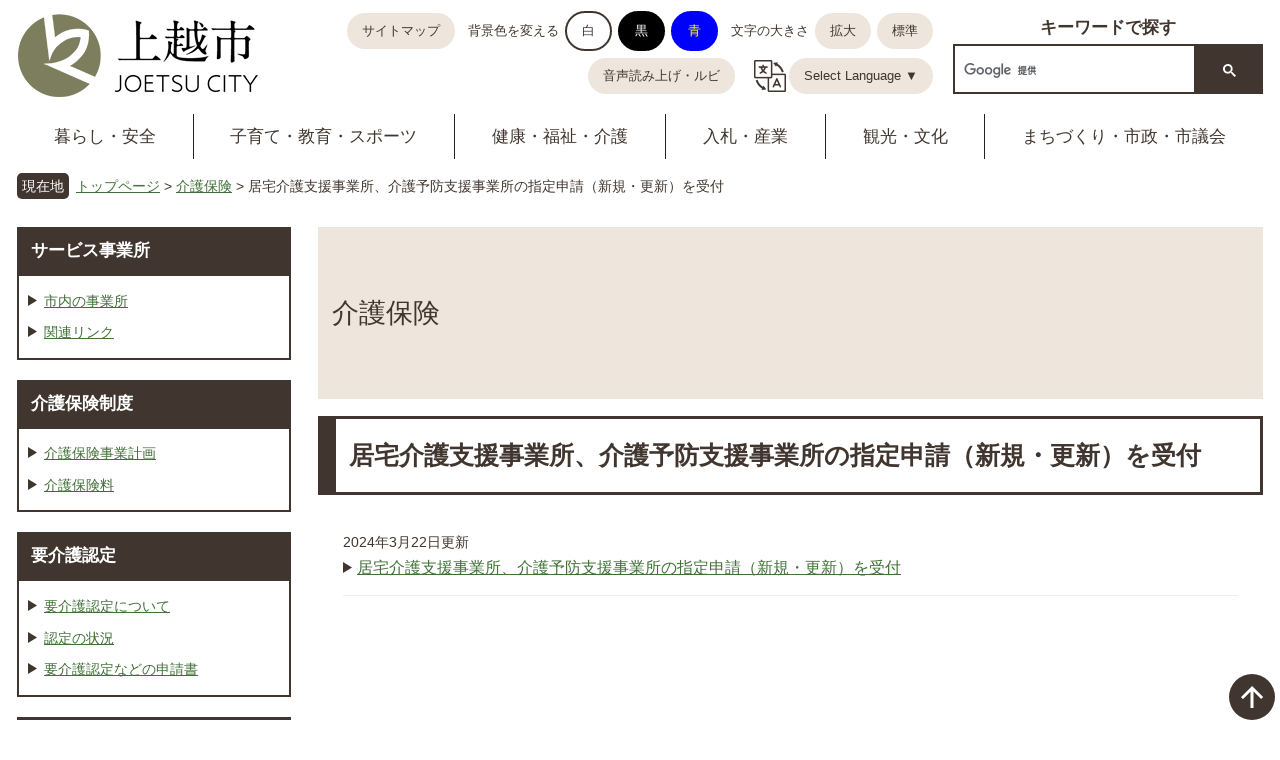

--- FILE ---
content_type: text/html
request_url: https://www.city.joetsu.niigata.jp/site/kaigo/list211-2555.html
body_size: 17632
content:
<!DOCTYPE html>
<html lang="ja">

<head>
    <meta http-equiv="X-UA-Compatible" content="IE=edge" />
    <meta charset="utf-8" />
    <title>居宅介護支援事業所、介護予防支援事業所の指定申請（新規・更新）を受付 - 介護保険 - 上越市ホームページ</title>

    <link href="/ssi/css/sanitize.css?v=1.0.3" rel="stylesheet">
    <link href="/ssi/css/joetsu.css?v=1.0.3" rel="stylesheet">

    <link rel="shortcut icon" href="/favicon.ico" />
    <link rel="stylesheet" media="print" href="/ssi/css/print.css?v=1.0.3" />
    <script src="/ssi/js/color.js?v=1.0.3"></script>
    <script src="/ssi/js/fontsize.js?v=1.0.3"></script>

    <meta name="referrer" content="no-referrer-when-downgrade">
<script src="/ssi/js/jquery.js?v=1.0.3"></script>
<script src="/ssi/js/gact.js?v=1.0.3"></script>
<script src="/ssi/js/escapeurl.js?v=1.0.3"></script> <!-- Google tag (gtag.js) -->
<script async src="https://www.googletagmanager.com/gtag/js?id=G-2C3GCPQ55L"></script>
<script>
  window.dataLayer = window.dataLayer || [];
  function gtag(){dataLayer.push(arguments);}
  gtag('js', new Date());

  gtag('config', 'G-2C3GCPQ55L');
  gtag('config', 'UA-21408952-1');
</script>
</head>

<body id="siteList1">

    <span class="hide"><a  id="pagetop">ページの先頭です。</a></span>
    <span class="hide"><a href="#skip">メニューを飛ばして本文へ</a></span>

    <!-- header1ここから -->
    <!-- ヘッダー全体ここから -->
<div class="j1246 fbox hJoetsu">
    <p class="hJoetsuP">
        <a href="/index2.html"><img src="/img/top20/logo.png" alt="上越市"></a>
    </p>
    <div class="fbox hJoetsuLower">
        <div class="joGedan">
            <div class="fbox hJoetsuBtn joDan">
                <p><a href="/site/userguide/sitemap.html">サイトマップ</a></p>
                <noscript><p>JavaScriptが無効のため、文字の大きさ・背景色を変更する機能を使用できません。</p></noscript>
                <div class="fbox haikeiShoku">
                    <p>背景色を変える</p>
                    <ul class="fbox">
                        <li><a href="javascript:SetCss(1);">白</a></li>
                        <li><a href="javascript:SetCss(2);">黒</a></li>
                        <li><a href="javascript:SetCss(3);">青</a></li>
                    </ul>
                </div>
                <div class="fbox mojiSize">
                    <p>文字の大きさ</p>
                    <ul class="fbox">
                        <li><a href="javascript:fsc('larger');">拡大</a></li>
                        <li><a href="javascript:fsc('default');">標準</a></li>
                    </ul>
                </div>
            </div>
            <div class="fbox hJoetsuBtn geDan">
                <div class="onseiBtn">
                    <a href="https://www3.zoomsight-sv2.jp/INF/controller/index.html#https://www.city.joetsu.niigata.jp/">音声読み上げ・ルビ</a>
                </div>
                <div class="gengoBtn">
<!-- 翻訳プルダウンメニュー -->
<nav>
    <ul class="langMenu">
        <li class="menu-item-has-children">
            <a href="#">Select Language ▼</a>
            <ul class="sub-menu">
                <li><a href="https://honyaku.j-server.com/LUCJOETSU/ns/w1/jaen" target="_blank">English</a><span class="external_link_text">＜外部リンク＞</span></li>
                <li><a href="https://honyaku.j-server.com/LUCJOETSU/ns/w1/jazh" target="_blank">簡体字</a><span class="external_link_text">＜外部リンク＞</span></li>
                <li><a href="https://honyaku.j-server.com/LUCJOETSU/ns/w1/jazhb" target="_blank">繁体字</a><span class="external_link_text">＜外部リンク＞</span></li>
                <li><a href="https://honyaku.j-server.com/LUCJOETSU/ns/w1/jako" target="_blank">한국어</a><span class="external_link_text">＜外部リンク＞</span></li>
                <li><a href="https://honyaku.j-server.com/LUCJOETSU/ns/w1/javi" target="_blank">tiếng Việt</a><span class="external_link_text">＜外部リンク＞</span></li>
                <li><a href="https://honyaku.j-server.com/LUCJOETSU/ns/w1/japh" target="_blank">Tagalog</a><span class="external_link_text">＜外部リンク＞</span></li>
                <li><a href="https://honyaku.j-server.com/LUCJOETSU/ns/w1/jamy" target="_blank">မြန်မာဘာသာစကား</a><span class="external_link_text">＜外部リンク＞</span></li>
            </ul>
        </li>
    </ul>
</nav>
<!-- 翻訳プルダウンメニュー　ここまで -->
                </div>
            </div>
        </div>
        <div class="fbox kensakuBox kensakuLower">
            <h2>キーワードで探す</h2>
            <div class="kensakuInput">
                <!-- Googleカスタム検索ここから -->
                <script async src="https://cse.google.com/cse.js?cx=007652550933974225999:s8stlrdrga4"></script>
                <div class="gcse-searchbox-only" data-resultsUrl="/search.html"></div>
                <!-- Googleカスタム検索ここまで -->
            </div>
        </div>
    </div>
</div>
<!-- ヘッダー全体ここまで -->
    <!-- header1ここまで -->

    <!-- header2ここから -->
    <div class="hamburger">
    <span></span>
    <span></span>
    <span></span>
</div>
<nav class="globalMenuSp"></nav>

<div class="j1246">
    <!-- グローバルタブここから -->
    <div class="gNavi20Waku">
        <ul class="fbox gNavi20">
            <li><a href="/life/1/">暮らし・安全</a></li>
            <li><a href="/life/7/">子育て・教育・スポーツ</a></li>
            <li><a href="/life/2/">健康・福祉・介護</a></li>
            <li><a href="/life/3/">入札・産業</a></li>
            <li><a href="/life/4/">観光・文化</a></li>
            <li><a href="/life/5/">まちづくり・市政・市議会</a></li>
        </ul>
    </div>
    <!-- グローバルタブここまで -->
</div>
    <!-- header2ここまで -->

    <div class="j1246">
        <!-- ぱんくずナビここから -->

        <!-- [[pankuzu_start]] -->
        <div class="pankuzu"><span class="genZai">現在地</span><span class="panLink"><a href="/">トップページ</a> &gt; <a href="/site/kaigo/">介護保険</a> &gt; 居宅介護支援事業所、介護予防支援事業所の指定申請（新規・更新）を受付</span></div>
        <!-- [[pankuzu_end]] -->

        <!-- [[pankuzu_life_start]] --><!-- [[pankuzu_life_end]] -->

        <!-- ぱんくずナビここまで -->
    </div>


    <!-- コンテナここから -->
    <p class="hide"><a id="skip" >本文</a></p>

    <div class="j1246">
        <div class="sub2col">
            <div class="sub2col01">
                <!-- サイト専用ヘッダーここから -->
                <div id="subsiteHeadImg" style="background-image:url(/img/spacer.gif);">
    <div id="subsiteName">
        <a href="/site/kaigo/">介護保険</a>
        
    </div>
</div>
                <!-- サイト専用ヘッダーここまで -->

                <div class="mH1">
                    <h1>居宅介護支援事業所、介護予防支援事業所の指定申請（新規・更新）を受付</h1>
                </div>

                <!-- main_bodyここから -->
                <div class="naiYo subNaiyo">

                    <!-- 新着情報ここから -->
                    
                    <div class="listSubsite">
                        <!-- [[section_information2_head]] -->
                        <ul>
                            <!-- [[section_information_head]] -->
                            <li><span class="newsDate">2024年3月22日更新</span><span class="newsTitle"><a href="/site/kaigo/kyotaku-sinki-kousin.html">居宅介護支援事業所、介護予防支援事業所の指定申請（新規・更新）を受付</a></span></li>
                            <!-- [[section_information_tail]] -->
                        </ul>
                        <!-- [[section_information2_tail]] -->
                    </div>
                    
                    <!-- 新着情報ここまで -->

                </div>
                <!-- main_bodyここまで -->
            </div>

            <div class="sub2col02 subsiteMenu">
                <!-- 左メニューここから -->
                
                <div class="kanrenJoho">
                    <h2 class="acc_title">サービス事業所</h2>
                    <div class="kanrenNaiyo">
                        <div class="kanrenBunrui">
                            
                            <ul>
                                
                                <li><a href="/site/kaigo/jigyosyo.html">市内の事業所</a></li>
                                
                                <li><a href="/site/kaigo/kanren-rinku.html">関連リンク</a></li>
                                
                            </ul>
                            
                            
                        </div>
                    </div>
                </div>
                
                <div class="kanrenJoho">
                    <h2 class="acc_title">介護保険制度</h2>
                    <div class="kanrenNaiyo">
                        <div class="kanrenBunrui">
                            
                            <ul>
                                
                                <li><a href="/site/kaigo/kaigo-hoken-keikaku.html">介護保険事業計画</a></li>
                                
                                <li><a href="/site/kaigo/hokenryou.html">介護保険料</a></li>
                                
                            </ul>
                            
                            
                        </div>
                    </div>
                </div>
                
                <div class="kanrenJoho">
                    <h2 class="acc_title">要介護認定</h2>
                    <div class="kanrenNaiyo">
                        <div class="kanrenBunrui">
                            
                            <ul>
                                
                                <li><a href="/site/kaigo/nintei.html">要介護認定について</a></li>
                                
                                <li><a href="/site/kaigo/ninteijoukyou.html">認定の状況</a></li>
                                
                                <li><a href="/site/kaigo/sinsei.html">要介護認定などの申請書</a></li>
                                
                            </ul>
                            
                            
                        </div>
                    </div>
                </div>
                
                <div class="kanrenJoho">
                    <h2 class="acc_title">介護保険サービス</h2>
                    <div class="kanrenNaiyo">
                        <div class="kanrenBunrui">
                            
                            <ul>
                                
                                <li><a href="/site/kaigo/list206-1159.html">居宅サービス</a></li>
                                
                                <li><a href="/site/kaigo/sisetu.html">施設サービス</a></li>
                                
                                <li><a href="/site/kaigo/list206-1175.html">権利擁護等利用助成</a></li>
                                
                                <li><a href="/site/kaigo/list206-1176.html">費用負担の軽減</a></li>
                                
                            </ul>
                            
                            
                        </div>
                    </div>
                </div>
                
                <div class="kanrenJoho">
                    <h2 class="acc_title">介護予防・日常生活支援総合事業</h2>
                    <div class="kanrenNaiyo">
                        <div class="kanrenBunrui">
                            
                            <ul>
                                
                                <li><a href="/site/kaigo/sougou-zigixyou.html">介護予防・日常生活支援総合事業</a></li>
                                
                                <li><a href="/site/kaigo/kaigo-yobou.html">介護予防・生活支援サービス事業</a></li>
                                
                                <li><a href="/site/kaigo/kayoinoba.html">一般介護予防事業</a></li>
                                
                            </ul>
                            
                            
                        </div>
                    </div>
                </div>
                
                <div class="kanrenJoho">
                    <h2 class="acc_title">事業所向け情報</h2>
                    <div class="kanrenNaiyo">
                        <div class="kanrenBunrui">
                            
                            <ul>
                                
                                <li><a href="/site/kaigo/jiko-kansen.html">事故・感染症報告</a></li>
                                
                                <li><a href="/site/kaigo/kujyo-sixyori.html">苦情・相談処理の報告様式</a></li>
                                
                                <li><a href="/site/kaigo/kago.html">過誤申立</a></li>
                                
                                <li><a href="/site/kaigo/jigyoushasiteitesuuryou.html">指定または登録に係る手数料</a></li>
                                
                                <li><a href="/site/kaigo/tiikimittyaku.html">地域密着型サービスの指定申請（新規・更新）を受付</a></li>
                                
                                <li><a href="/site/kaigo/tiiki-yousiki.html">地域密着型サービスの変更届</a></li>
                                
                                <li><a href="/site/kaigo/sougou-shitei.html">総合事業の指定申請（新規・更新）を受付</a></li>
                                
                                <li><a href="/site/kaigo/sougou-henkou.html">総合事業の変更届及び体制届</a></li>
                                
                                <li><a href="/site/kaigo/kijyungaitou.html">基準該当居宅サービスの登録等</a></li>
                                
                                <li><a href="/site/kaigo/kijyungaitou-yousiki.html">基準該当居宅サービスの変更届</a></li>
                                
                                <li><a href="/site/kaigo/list211-1706.html">ADL維持等加算</a></li>
                                
                                <li><strong>居宅介護支援事業所、介護予防支援事業所の指定申請（新規・更新）を受付</strong></li>
                                
                                <li><a href="/site/kaigo/kyotakuhennkou.html">居宅介護支援事業所の変更届・体制届、介護予防支援事業所の変更届</a></li>
                                
                                <li><a href="/site/kaigo/list211-1947.html">居宅介護支援事業所の特定事業所集中減算の届出</a></li>
                                
                            </ul>
                            
                            
                        </div>
                    </div>
                </div>
                
                <!-- 左メニューここまで -->
            </div>
        </div>
    </div>
    <!-- コンテナここまで -->

    <!-- フッターここから -->
    <!-- footerここから -->
<div class="j1246">

    <!-- author_infoここから -->
    <div class="footerName">
        <h2><img src="/img/top20/logo2.png" alt="上越市"></h2>
        <p class="jyushoF">〒943-8601 新潟県上越市木田1-1-3<span>電話：025-526-5111</span><span>Fax：025-526-6111</span></p>
    </div>

    <ul class="footerBtn fbox">
        <li><a href="/soshiki/koho/map.html">市役所への<span>行き方</span></a></li>
        <li><a href="/soshiki/youchikanzai/organization.html">市役所の<span>案内・配置</span></a></li>
        <li><a href="/soshiki/shiminka/open.html">開庁時間</a></li>
    </ul>

    <ul class="footerBtn2 fbox">
        <li><a href="/site/userguide/privacy.html">個人情報の取り扱い</a></li>
        <li><a href="/site/userguide/exclusion.html">免責事項</a></li>
        <li><a href="/site/userguide/copyright.html">著作権等</a></li>
        <li><a href="/site/userguide/">このホームページについて</a></li>
        <li><a href="/soshiki/koho/koukoku.html">有料広告を募集中</a></li>
    </ul>
    <!-- author_infoここまで -->

</div>
<div class="footerIllst"></div>
<div id="copyRight">© 2021 Joetsu City.</div>
<!-- footerここまで -->

<div id="top_scroll">
    <a href="#" id="page-top1" style="bottom: 0px;"><img src="/img/top20/btn_pagetop.png" alt="ページの先頭へ"></a>
</div>
    <!-- フッターここまで -->

    <script src="/ssi/js/joetsu2.js?v=1.0.3"></script>
</body>

</html>

--- FILE ---
content_type: text/css
request_url: https://www.city.joetsu.niigata.jp/ssi/css/joetsu.css?v=1.0.3
body_size: 73650
content:
@charset "utf-8";

body {
    margin: 0px;
    padding: 0px;
    border: 0;
    font-family: "Helvetica Neue", Arial, "Hiragino Kaku Gothic ProN", "Hiragino Sans", Meiryo, sans-serif;
    color: #41362F;
    font-size: 100%;
    min-width: 1246px;
}

body b,
body strong {
    /* font-family: Shuei KakuGo Kin B; */
}

.detail_free {
    overflow: hidden;
}

.fbox {
    display: -webkit-box;
    display: -ms-flexbox;
    display: flex;
}

.hide {
    display: none;
}

.j1246 {
    width: 1246px;
    margin: 0 auto;
}

.j1110 {
    width: 1110px;
    margin: 0 auto;
}

.j810 {
    width: 810px;
    margin: 0 auto;
}

.j730 {
    width: 730px;
}

.j440 {
    width: 440px;
}

.naiYo {
    width: 920px;
}

.naiyoSide {
    width: 274px;
}

/* 見出し */

.tUnderline {
    -webkit-box-pack: center;
    -ms-flex-pack: center;
    justify-content: center;
}

.tUnderline h2 {
    /* font-family: A1 Mincho; */
    border-bottom: solid 1px #41362F;
    font-size: 175%;
    line-height: 1.4;
    padding-bottom: 14px;
}

/* ヘッダー */

.hJoetsu {
    -webkit-box-pack: justify;
    -ms-flex-pack: justify;
    justify-content: space-between;
    -webkit-box-align: center;
    -ms-flex-align: center;
    align-items: center;
    font-size: 87.5%;
}

.hJoetsuBtn {
    -webkit-box-pack: justify;
    -ms-flex-pack: justify;
    justify-content: space-between;
    -webkit-box-align: center;
    -ms-flex-align: center;
    align-items: center;
    -webkit-box-flex: 1;
    -ms-flex: 1 1 0%;
    flex: 1 1 0%;
    padding-left: 34px;
}

.haikeiShoku,
.mojiSize {
    -webkit-box-align: center;
    -ms-flex-align: center;
    align-items: center;
}

.hJoetsu a {
    background-color: #eee5dc;
    text-decoration: none !important;
    color: #41362F !important;
    padding: 9px 15px;
    border-radius: 100px;
    display: block;
}

.hJoetsu a:hover {
    background-color: #c1d8ac;
}

.hJoetsuP>a:nth-child(1):hover {
    background-color: transparent;
}

.hJoetsuP a {
    background-color: transparent;
    padding: 0;
    border-radius: 0;
}

.haikeiShoku ul,
.mojiSize ul {
    padding: 0;
    margin: 0;
    list-style: none;
}

.haikeiShoku ul li {
    justify-content: stretch;
    display: -webkit-box;
    display: -ms-flexbox;
    display: flex;
    margin-left: 6px;
}

.haikeiShoku>ul>li:nth-child(1)>a {
    background-color: #FFF;
    border: solid 2px #41362F;
}

.haikeiShoku>ul>li:nth-child(2)>a {
    background-color: #000000;
    color: #FFF !important;
    border: solid 2px #000000;
}

.haikeiShoku>ul>li:nth-child(3)>a {
    background-color: #0000FF;
    color: #ffff00 !important;
    border: solid 2px #0000FF;
}

.mojiSize ul li {
    margin-left: 6px;
}

.goog-te-gadget-simple {
    font-size: 120% !important;
}

/* グローバルナビ */

.gNavi20 {
    margin: 8px 0 0;
    padding: 0;
    list-style: none;
    -ms-flex-pack: distribute;
    justify-content: space-around;
}

.gNavi20 li {
    flex: 1 1 auto;
}

.gNavi20 a {
    display: block;
    text-align: center;
    border-right: solid 1px #222222;
    padding: 10px 0;
    font-size: 118.8%;
    text-decoration: none !important;
    color: #41362F !important;
}

.gNavi20 a:hover {
    color: #6B8E23 !important;
}

.gNavi20>li:nth-child(6)>a {
    border-right: none;
}

/* 言語選択 */

.goog-te-gadget-simple {
    border: none !important;
    display: -webkit-box;
    display: -ms-flexbox;
    display: flex !important;
    -webkit-box-align: center;
    -ms-flex-align: center;
    align-items: center;
}

/* キーワード検索 */

.kensakuBox {
    -webkit-box-align: center;
    -ms-flex-align: center;
    align-items: center;
    margin: 46px auto;
}

.kensakuBox h2 {
    /* font-family: A1 Mincho; */
    font-size: 175%;
    line-height: 1.4;
    margin: 0 1em 9px 0;
    -webkit-box-flex: 0;
    -ms-flex: 0 0 auto;
    flex: 0 0 auto;
}

.kensakuInput {
    display: -webkit-box;
    display: -ms-flexbox;
    display: flex;
    -webkit-box-flex: 1;
    -ms-flex: 1 1 0%;
    flex: 1 1 0%;
}

#___gcse_0 {
    -webkit-box-flex: 1;
    -ms-flex: 1 1 0%;
    flex: 1 1 0%;
}

.gsc-control-cse {
    padding: 0 !important;
}

.gsc-option-menu-container {
    width: 8em;
}

table.gsc-search-box td.gsc-input {
    padding-right: 0 !important;
}

.gsc-search-button {
    margin-left: 0 !important;
    background-color: #41362F !important;
    border: none !important;
    cursor: pointer;
}

.gsc-search-button:hover {
    background-color: #74695F !important;
}

.gsc-input-box {
    border: 2px solid #41362F !important;
    height: 50px;
    -webkit-box-align: center;
    -ms-flex-align: center;
    align-items: center;
    display: -webkit-box;
    display: -ms-flexbox;
    display: flex;
    border-top-left-radius: 0 !important;
    border-bottom-left-radius: 0 !important;
}

.gsc-search-button-v2 {
    height: 50px;
    border-radius: 0 !important;
}

form.gsc-search-box {
    margin-bottom: 0 !important;
}

table.gsc-search-box {
    margin-bottom: 0 !important;
}

/* トップスライド */

.mainVisual {
    overflow: hidden;
    position: relative;
}

div.j1246.mainVisual div.single-item.slick-initialized.slick-slider.slick-dotted {
    margin-bottom: 0;
}

.mainVisual .slick-list {
    position: relative;
}

.mainVisual .slick-dots {
    position: absolute;
    bottom: 15px;
    z-index: 2;
}

.mianV01 {
    position: absolute;
    z-index: 2;
    top: 0;
    background-image: url(/img/top20/slide_ue.png);
    width: 100%;
    height: 60px;
    background-position: center;
    background-repeat: no-repeat;
}

.mianV02 {
    position: absolute;
    z-index: 2;
    bottom: -1px;
    background-image: url(/img/top20/slide_shita.png);
    width: 100%;
    height: 14px;
    background-position: center;
    background-repeat: no-repeat;
}

.juyou {
    position: absolute;
    z-index: 2;
    display: -webkit-box;
    display: -ms-flexbox;
    display: flex;
    -webkit-box-pack: center;
    -ms-flex-pack: center;
    justify-content: center;
    width: calc(100% - 50px);
    bottom: 55px;
    left: 50%;
    margin-left: calc(-50% + 25px);
}

.juyou1 {
    background-color: #FFF;
    border-radius: 12px;
    border: solid 3px #fff;
}

.juyou1A {
    background-color: #78000E;
    color: #FFF;
    padding: 10px;
    border-radius: 8px 0 0 8px;
    -webkit-box-align: center;
    -ms-flex-align: center;
    align-items: center;
    flex: 0 0 auto;
    flex-flow: column;
    -webkit-box-pack: center;
    -ms-flex-pack: center;
    justify-content: center;
}

.juyou1A h2 {
    margin: 0 0 3px;
}

.juyou1B {
    -webkit-box-align: center;
    -ms-flex-align: center;
    align-items: center;
    flex: 0 1 auto;
}

.juyou1B ul {
    padding: 0 15px 0 2em;
    margin: 0;
}

.juyou1B ul li {
    margin: 0.7rem 0;
}

.juyou2 {
    -webkit-box-align: center;
    -ms-flex-align: center;
    align-items: center;
}

.juyou2 ul {
    margin: 0;
    list-style: none;
    padding: 0;
}

.juyou2 ul li {
    margin-left: 9px;
    border: solid 3px #fff;
    /*20220119追加*/
    border-radius: 12px;
    /*20220119追加*/
}

.mainVisual p {
    margin: 0;
}

.slick-track p .external_link_text {
    margin-top: -38px;
    display: block;
    width: 100%;
    text-align: center;
    line-height: 1;
}

/* ライフシーン */

.pictIcon {
    -webkit-box-pack: justify;
    -ms-flex-pack: justify;
    justify-content: space-between;
    margin-bottom: 57px;
    /* width: 1100px; */
    /* よく見られるページを3列にする場合はwidth: 960px;にする */
    /* よく見られるページを4列にする場合はwidth: 1100px;にする */
    /* よく見られるページを5列にする場合はwidth: 1100px;をコメントアウト */
}

.lifeScene {
    width: 435px;
}

.yokuMiru {
    width: 725px;
    /* よく見られるページを3列にする場合はwidth: 435px;にする */
    /* よく見られるページを4列にする場合はwidth: 580px;にする */
    /* よく見られるページを5列にする場合はwidth: 725px;にする */
}

.tateLine {
    background-image: url(/img/top20/line.png);
    flex: 1;
    background-repeat: no-repeat;
    background-position: center;
    margin-right: 9px;
}

.pictIcon ul {
    list-style: none;
    -ms-flex-wrap: wrap;
    flex-wrap: wrap;
    padding: 0;
    margin: 0;
    -webkit-box-pack: center;
    -ms-flex-pack: center;
    justify-content: center;
}

.pictIcon ul li {
    display: -webkit-box;
    display: -ms-flexbox;
    display: flex;
    height: 180px;
}

.pictIcon ul li a {
    background-repeat: no-repeat;
    width: 136px;
    padding-top: 104px;
    background-position: center top;
    -webkit-box-pack: center;
    -ms-flex-pack: center;
    justify-content: center;
    display: -webkit-box;
    display: -ms-flexbox;
    display: flex;
    flex-flow: column;
    -webkit-box-align: center;
    -ms-flex-align: center;
    align-items: center;
    border: solid 2px #41362F;
    margin: 0 9px 20px 0;
    padding-bottom: 10px;
    text-decoration: none;
    color: #41362F;
}

.pictIcon ul li a:hover {
    background-color: #c1d8ac;
}

.pictIcon ul li a span {
    display: block;
}

.lifeScene>ul:nth-child(2)>li:nth-child(1)>a {
    background-image: url(/img/top20/life01b.png);
    background-position-y: 28px;
}

.lifeScene>ul:nth-child(2)>li:nth-child(2)>a {
    background-image: url(/img/top20/life02b.png);
    background-position-y: 14px;
}

.lifeScene>ul:nth-child(2)>li:nth-child(3)>a {
    background-image: url(/img/top20/life03b.png);
    background-position-y: 12px;
}

.lifeScene>ul:nth-child(2)>li:nth-child(4)>a {
    background-image: url(/img/top20/life04b.png);
    background-position-y: 17px;
}

.lifeScene>ul:nth-child(2)>li:nth-child(5)>a {
    background-image: url(/img/top20/life06.png);
    background-position-y: 12px;
}

.yokuMiru ul li#miRu01 a {
    background-image: url(/img/top20/miru01b.png);
    background-position-y: 17px;
}

.yokuMiru ul li#miRu02 a {
    background-image: url(/img/top20/miru02_b.png);
    background-position-y: 19px;
}

.yokuMiru ul li#miRu03 a {
    background-image: url(/img/top20/miru03.png);
    background-position-y: 10px;
}

.yokuMiru ul li#miRu04 a {
    background-image: url(/img/top20/miru04.png);
    background-position-y: 10px;
}

.yokuMiru ul li#miRu05 a {
    background-image: url(/img/top20/miru05.png);
    background-position-y: 22px;
}

.yokuMiru ul li#miRu06 a {
    background-image: url(/img/top20/miru06b.png);
    background-position-y: 17px;
}

.yokuMiru ul li#miRu07 a {
    background-image: url(/img/top20/miru07.png);
    background-position-y: 14px;
}

.yokuMiru ul li#miRu08 a {
    background-image: url(/img/top20/miru08.png);
    background-position-y: 13px;
}

.yokuMiru ul li#miRu09 a {
    background-image: url(/img/top20/miru09.png);
    background-position-y: 5px;
    background-color: #54839D;
    color: #FFF;
}

.yokuMiru ul li#miRu10 a {
    background-image: url(/img/top20/miru10.png);
    background-position-y: 19px;
    background-color: #D9D9D9;
}

.yokuMiru ul li#miRu11 a {
    background-image: url(/img/top20/miru11.png);
    background-position-y: 19px;
    background-color: #D9D9D9;
}

.yokuMiru ul li#miRu12 a {
    background-image: url(/img/top20/miru12.png);
    background-position-y: 19px;
}

.yokuMiru ul li#miRu09 a:hover,
.yokuMiru ul li#miRu10 a:hover,
.yokuMiru ul li#miRu11 a:hover {
    background-color: #bce2e8;
}

.yokuMiru ul li#miRu09 a:hover {
    color: #41362F;
}


/* お知らせエリア */

.oshiraseArea {
    background-image: url(/img/top20/bg_grid.gif);
    padding: 64px 0 0;
}

.oshirase2col {
    -webkit-box-pack: justify;
    -ms-flex-pack: justify;
    justify-content: space-between;
}

.tabShita {
    margin-bottom: 47px;
}

.tabHead {
    -webkit-box-pack: justify;
    -ms-flex-pack: justify;
    justify-content: space-between;
}

.tabMigi {
    display: -webkit-box;
    display: -ms-flexbox;
    display: flex;
    -webkit-box-align: center;
    -ms-flex-align: center;
    align-items: center;
}

.tabWaku {
    background-color: #FFF;
    margin: 0;
    padding: 0 10px;
    width: 240px;
}

.tabWaku h2 {
    /* font-family: A1 Mincho; */
    margin: 0;
    text-align: center;
    border-bottom: solid 1px;
    line-height: 1.4;
    padding: 20px 0;
    font-size: 175%;
}

.tit_list1 {
    margin: 0;
}

.tit_list1 a {
    display: block;
    background-color: #FFF;
    padding: 9px 14px 9px 30px;
    border-radius: 100px;
    text-decoration: none !important;
    color: #41362F !important;
    background-image: url(/img/top20/sankaku.png);
    background-repeat: no-repeat;
    background-position: 14px center;
    margin-right: 8px;
}

.tit_list1 a:hover {
    color: #6B8E23 !important;
}

.ulList {
    background-color: #FFF;
    padding: 20px;
}

.ulList ul {
    padding: 0;
    margin: 0;
    list-style: none;
    position: relative;
    overflow: hidden;
}

.shinChaku .ulList ul,
.eventInfo .ulList ul,
.bosyuWaku .ulList ul {
    height: 162px;
    overflow: auto;
}

.ulList ul li {
    background-color: #F7F7F7;
    margin-bottom: 16px;
    padding: 4px;
    display: flex;
    justify-content: flex-start;
}

.ulList ul li span.newsDate {
    /* display: block; */
    /* position: absolute; */
    padding: 3px 5px;
    width: 14em;
}

.ulList ul li span.newsTitle {
    /* display: block; */
    padding: 3px 0;
    width: 100%;
}

.btnBrown {
    -webkit-box-pack: center;
    -ms-flex-pack: center;
    justify-content: center;
    display: -webkit-box;
    display: -ms-flexbox;
    display: flex;
    margin-bottom: 0;
}

.btnBrown a {
    display: block;
    padding: 9px 15px 9px 30px;
    text-decoration: none !important;
    color: #41362F !important;
    background-image: url(/img/top20/sankaku.png);
    background-repeat: no-repeat;
    background-position: 14px center;
    background-color: #eee5dc;
    border-radius: 100px;
}

.btnBrown a:hover {
    background-color: #c1d8ac;
}

.anzenMail {
    background-color: #FFF;
    display: -webkit-box;
    display: -ms-flexbox;
    display: flex;
    -webkit-box-align: center;
    -ms-flex-align: center;
    align-items: center;
}

.anzen1 {
    -webkit-box-flex: 1;
    -ms-flex: 1 1 0%;
    flex: 1 1 0%;
    -webkit-box-pack: center;
    -ms-flex-pack: center;
    justify-content: center;
    display: -webkit-box;
    display: -ms-flexbox;
    display: flex;
    -ms-flex-wrap: wrap;
    flex-wrap: wrap;
    margin: 10px 0;
    border-right: solid 1px #41362F;
}

.anzen1 h2 {
    /* font-family: A1 Mincho; */
    font-size: 175%;
    -webkit-box-align: center;
    -ms-flex-align: center;
    align-items: center;
    display: -webkit-box;
    display: -ms-flexbox;
    display: flex;
    padding: 5px 0 13px 0;
    margin: 0;
}

.anzen1 h2::before {
    content: url(/img/top20/icon_mail.png);
    margin-right: 7px;
}

.anzen1 ul {
    padding: 0;
    margin: 0;
}

.anzen1 ul li {
    list-style: none;
    background-color: #eee5dc;
    border-radius: 100px;
    display: -webkit-box;
    display: -ms-flexbox;
    display: flex;
    -webkit-box-pack: center;
    -ms-flex-pack: center;
    justify-content: center;
    margin-bottom: 12px;
}

.anzen1 ul li:hover {
    background-color: #c1d8ac;
}

.anzen1 ul li a {
    display: block;
    padding: 9px 15px 9px 30px;
    text-decoration: none !important;
    color: #41362F !important;
    background-image: url(/img/top20/sankaku.png);
    background-repeat: no-repeat;
    background-position: 14px center;
}

.anzen1 ul li a span {
    display: block;
}

#safety_info {
    -webkit-box-flex: 3;
    -ms-flex: 3 1 0%;
    flex: 3 1 0%;
    margin: 0 9px;
}

#safety_info ul {
    padding: 0;
    margin: 0;
}

#safety_info ul li {
    background-color: #F7F7F7;
    margin-bottom: 16px;
    padding: 4px;
    list-style: none;
}

#safety_info ul li:last-child {
    margin-bottom: 0;
}

#safety_info ul li span.newsDate {
    display: block;
    position: absolute;
    padding: 3px 5px;
}

#safety_info ul li a.newsTitle {
    display: block;
    padding: 3px 0 3px 11rem;
}

.topicNaiyo {
    margin-bottom: 20px;
    padding-bottom: 10px;
    border-bottom: solid 1px #41362F;
    clear: both;
    overflow: hidden;
}

.topicWaku h3 {
    /* font-family: A1 Mincho; */
    font-size: 118.8%;
    margin-top: 0;
}

.topicNaiyo img {
    /* float: left; */
    margin-right: 14px;
    width: 100%;
    margin-bottom: 20px;
}

#tenkiWidget {
    margin-bottom: 50px;
}

.hanenObj {
    height: 60px;
    background-image: url(/img/top20/bg_hanen.png);
    background-repeat: no-repeat;
    background-position: center;
    margin-top: 64px;
}

.lifeNews p.no_data {
    border: solid 2px #41362F;
    padding: 14px;
    margin-top: 0;
}

/* 関連リンク */

.kanrenBnr .tUnderline h2 {
    margin: 0 0 32px;
}

/* 上越市の情報 */

.bgMap {
    background-image: url(/img/top20/bg_map.gif);
    background-repeat: no-repeat;
    background-position: left top;
}

.joetsuProfile {
    padding-top: 70px;
    height: 946px;
    width: 954px;
}

.joetsuInfo {
    -webkit-box-pack: justify;
    -ms-flex-pack: justify;
    justify-content: space-between;
    margin-top: 40px;
}

.info4btn ul,
.jinkoSetai ul {
    list-style: none;
    padding: 0;
}

.info4btn ul {
    width: 550px;
    -ms-flex-wrap: wrap;
    flex-wrap: wrap;
}

.info4btn ul li {
    margin: 0 44px 20px 0;
    background-color: #FFF;
}

.info4btn>ul>li:nth-child(2n) {
    margin-right: 0;
}

.info4btn ul li a {
    width: 252px;
    display: block;
    text-decoration: none;
    text-align: center;
    color: #41362F;
}

.info4btn ul li a:hover {
    color: #6B8E23;
}

.info4btn ul li a span {
    display: block;
    padding: 13px 0;
}

.info4btn ul li a img {
    width: 100%;
}

.jinkoSetai h2 {
    /* font-family: A1 Mincho; */
    text-align: center;
}

.jinkoSetai p {
    margin: 0;
    text-align: center;
}

.jinkoSetai ul {
    width: 360px;
    -ms-flex-wrap: wrap;
    flex-wrap: wrap;
    margin: 0;
}

.jinkoSetai ul li a {
    width: 162px;
    display: block;
}

.jinkoSetai ul.fbox li {
    background-repeat: no-repeat;
    width: 172px;
    padding-top: 72px;
    background-position: center top;
    margin: 0 16px 16px 0;
    padding-bottom: 10px;
    text-align: center;
    background-color: #FFF;
}

.jinkoSetai ul>li:nth-child(2n) {
    margin-right: 0;
}

.jinkoSetai>ul>li:nth-child(1) {
    background-image: url(/img/top20/icon001.png);
}

.jinkoSetai>ul>li:nth-child(2) {
    background-image: url(/img/top20/icon002.png);
}

.jinkoSetai>ul>li:nth-child(3) {
    background-image: url(/img/top20/icon003.png);
}

.jinkoSetai>ul>li:nth-child(4) {
    background-image: url(/img/top20/icon004.png);
}

/* sns */

.sns4btn {
    margin-bottom: 70px;
}

.sns4btn ul {
    list-style: none;
    padding: 0;
    margin: 0;
    -webkit-box-pack: center;
    -ms-flex-pack: center;
    justify-content: center;
}

.sns4btn ul li {
    margin-right: 29px;
    display: -webkit-box;
    display: -ms-flexbox;
    display: flex;
    -webkit-box-orient: vertical;
    -webkit-box-direction: normal;
    -ms-flex-direction: column;
    flex-direction: column;
    -webkit-box-align: center;
    -ms-flex-align: center;
    align-items: center;
}

.sns4btn>ul>li:nth-child(4) {
    margin-right: 0;
}

.sns4btn>ul>li:nth-child(4) a {
    background-color: #41362F;
    height: 64px;
    text-decoration: none;
    color: #FFF;
    font-size: 150%;
    display: -webkit-box;
    display: -ms-flexbox;
    display: flex;
    -webkit-box-align: center;
    -ms-flex-align: center;
    align-items: center;
    padding: 0 24px;
    border-radius: 100px;
}

.sns4btn>ul>li:nth-child(4) a:hover {
    background-color: #74695F;
}

/* インスタグラム */

.instaArea {
    margin-bottom: 100px;
}

.instaArea p {
    width: 920px;
    margin: 0 auto;
    text-align: center;
    padding: 1rem 0;
}

.instaArea .tUnderline h2 {
    display: -webkit-box;
    display: -ms-flexbox;
    display: flex;
    -webkit-box-align: center;
    -ms-flex-align: center;
    align-items: center;
}

.instaArea .tUnderline h2::before {
    content: url(/img/top20/icon_insta.png);
    margin-right: 8px;
}

.gallery {
    display: -webkit-box;
    display: -ms-flexbox;
    display: flex;
    -ms-flex-wrap: wrap;
    flex-wrap: wrap;
    margin: 0 auto;
    padding: 0;
    list-style: none;
    width: 920px;
}

.gallery img {
    max-width: 100%;
    height: 300px !important;
    object-fit: cover;
}

.gallery-item {
    flex: 1 1 33.333%;
    -ms-flex: 1 1 33.333%;
    margin-bottom: 10px;
}

@media screen and (max-width: 600px) {
    .gallery {
        width: 95%;
    }

    .gallery img {
        height: 100% !important;
    }

    .instaArea p {
        width: 95%;
        text-align: left;
    }
}

/* インスタ02 */

#sb_instagram {
    width: 920px !important;
}

.sb_instagram_header,
#sbi_load {
    display: none;
}

/* 広告欄 */

.koukokuRan {
    margin-bottom: 150px;
}

.koukokuRan ul {
    padding: 0;
    margin: 0;
    list-style: none;
    -ms-flex-wrap: wrap;
    flex-wrap: wrap;
    -webkit-box-pack: start;
    -ms-flex-pack: start;
    justify-content: flex-start;
}

.koukokuRan ul li {
    -ms-flex-preferred-size: 150px;
    flex-basis: 150px;
    display: -webkit-box;
    display: -ms-flexbox;
    display: flex;
    flex-flow: column;
    -webkit-box-align: center;
    -ms-flex-align: center;
    align-items: center;
    margin-bottom: 35px;
    margin-right: 40px;
}

.koukokuRan ul li:nth-child(6n) {
    margin-right: 0;
}

/* フッター */

.footerName {
    text-align: center;
    margin-top: 80px;
}

.jyushoF span {
    margin-left: 1.5em;
}

.footerBtn,
.footerBtn2 {
    padding: 0;
    list-style: none;
    -webkit-box-pack: center;
    -ms-flex-pack: center;
    justify-content: center;
    overflow: hidden;
}

.footerBtn a,
.footerBtn2 a {
    text-decoration: none;
}

.footerBtn {
    margin: 30px 0 46px;
}

.footerBtn a {
    background-color: #41362F;
    padding: 8px 16px;
    border-radius: 100px;
    color: #fff !important;
    margin-right: 27px;
    display: block;
    text-decoration: none !important;
}

.footerBtn a:hover {
    background-color: #74695F;
}

.footerBtn>li:nth-child(3)>a {
    margin-right: 0;
}

.footerBtn2 a {
    padding: 4px 21px;
    border-right: solid 1px black;
    color: #41362F;
}

.footerBtn2>li:nth-child(5)>a:nth-child(1) {
    border-right: none;
}

.footerIllst {
    background-image: url(/img/top20/illust_f.jpg);
    height: 400px;
    background-repeat: no-repeat;
    background-position: center bottom;
}

#copyRight {
    background-color: #41362F;
    color: #FFF;
    text-align: center;
    padding: 4px 0;
}

/* ページトップ */

#top_scroll {
    position: relative;
    z-index: 100;
    margin: 0;
    padding: 0;
}

#page-top1 {
    display: block;
    position: fixed;
    z-index: 9999;
    bottom: -250px;
    right: 5px;
    width: 46px;
    height: 46px;
    padding: 0;
    color: #222;
    text-align: center;
    text-decoration: none;
    transition: 1s;
    -webkit-transition: 1s;
}

#page-top1:hover {
    opacity: 0.7;
}

#top_scroll:hover {
    background: #fff;
}

.rssBtnImg:hover {
    opacity: 0.7;
}

/* 下層 */

/* ヘッダー */

.hJoetsuP {
    margin: 0.67em 0;
}

.hJoetsuLower {
    -webkit-box-flex: 1;
    -ms-flex: 1 1 0%;
    flex: 1 1 0%;
    -webkit-box-pack: end;
    -ms-flex-pack: end;
    justify-content: flex-end;
}

.fbox.kensakuBox.kensakuLower {
    margin: 5px 0 0;
    -webkit-box-orient: vertical;
    -webkit-box-direction: normal;
    -ms-flex-direction: column;
    flex-direction: column;
    width: 310px;
}

.fbox.kensakuBox.kensakuLower h2 {
    margin: 0;
    font-size: 131.3%;
    padding-bottom: 0.3em;
}

.fbox.kensakuBox.kensakuLower .kensakuInput {
    width: 100%;
}

.joGedan .fbox.hJoetsuBtn {
    padding-left: 0;
    -webkit-box-pack: end;
    -ms-flex-pack: end;
    justify-content: flex-end;
    -webkit-box-flex: 0;
    -ms-flex: 0 0 auto;
    flex: 0 0 auto;
}

.joGedan .fbox.hJoetsuBtn p {
    margin: 0;
}

.joGedan {
    margin-right: 20px;
}

.joDan {
    margin-bottom: 6px;
}

.joDan>div {
    margin-left: 13px;
}

.gengoBtn {
    /*    margin-left: 13px; */
    margin-left: 40px;
}

/* 本文 */

.pankuzu {
    margin-top: 1em;
    line-height: 1.9;
}

.genZai {
    background-color: #41362F;
    padding: 5px;
    border-radius: 5px;
    margin-right: 7px;
    color: #FFF;
}

.mH1 h1 {
    /* font-family: A1 Mincho; */
    border: solid 3px #41362F;
    padding: 18px 13px;
    border-left-width: 18px;
    font-size: 175%;
}

.naiYo h2 {
    /* font-family: A1 Mincho; */
    background-color: #EEE5DC;
    border-left: solid 9px #41362F;
    padding: 15px 8px;
    font-size: 150%;
    clear: both;
}

.naiYo h3 {
    /* font-family: A1 Mincho; */
    padding: 5px 15px 11px;
    font-size: 137.5%;
    border-left: solid 9px #857a6f;
    border-bottom: dashed 1px #857a6f;
    clear: both;
}

.naiYo h4 {
    /* font-family: A1 Mincho; */
    padding: 5px 15px 11px;
    font-size: 125%;
    border-bottom: dashed 1px #857a6f;
    background-color: #eee5dc;
    clear: both;
}

.naiYo h5 {
    /* font-family: A1 Mincho; */
    padding: 5px 15px 11px;
    font-size: 125%;
    background-color: #eae5e3;
    clear: both;
}

.naiYo h6 {
    /* font-family: A1 Mincho; */
    font-size: 125%;
    clear: both;
}

.honbunWaku {
    display: -webkit-box;
    display: -ms-flexbox;
    display: flex;
    -webkit-box-pack: justify;
    -ms-flex-pack: justify;
    justify-content: space-between;
}

.honbunWaku ol,
.honbunWaku ul {
    margin-bottom: 2em;
}

.honbunWaku ol li,
.honbunWaku ul li {
    margin-bottom: 0.75em;
    /* display: flex; */
    /* justify-content: flex-start; */
    align-items: baseline;
}

#detail_side_important {
    border: solid 1px #78000E;
}

h2#detail_side_important_ttl {
    /* font-family: A1 Mincho; */
    background-color: #78000E;
    padding: 12px;
    text-align: center;
    color: #FFF;
    margin-top: 0;
    font-weight: normal;
}

#detail_side_important_list {
    padding: 0;
}

#detail_side_important_list li {
    list-style: none;
    padding: 10px 10px 10px 30px;
    background-image: url(/img/top20/sankaku.png);
    background-repeat: no-repeat;
    background-position: 12px 15px;
    border-bottom: dashed 2px #CCC;
    margin-bottom: 5px;
}

#detail_side_important_list li:last-child {
    border-bottom: none;
}

.sideBnr {
    margin-top: 20px;
}

.sideBnr ul {
    list-style: none;
    padding: 0;
    margin: 0;
    -ms-flex-wrap: wrap;
    flex-wrap: wrap;
}

.sideBnr ul li {
    margin-bottom: 14px;
}

.snsPrintWaku {
    -webkit-box-pack: end;
    -ms-flex-pack: end;
    justify-content: flex-end;
    margin-bottom: 15px;
}

.insatsuBtn {
    margin-left: 20px;
}

div#sns_button_wrap {
    display: -webkit-box;
    display: -ms-flexbox;
    display: flex;
}

iframe.line-it-button {
    margin-left: 10px;
}

.fbox.pictIcon.lowerPict {
    margin-bottom: 0;
    width: auto;
}

.fbox.pictIcon.lowerPict .lifeScene,
.fbox.pictIcon.lowerPict .yokuMiru {
    width: 100%;
}

.fbox.pictIcon.lowerPict .tUnderline h2 {
    font-size: 150%;
    padding-bottom: 12px;
}

.fbox.pictIcon.lowerPict ul {
    -webkit-box-pack: justify;
    -ms-flex-pack: justify;
    justify-content: space-between;
}

.fbox.pictIcon.lowerPict ul li {
    height: auto;
}

.fbox.pictIcon.lowerPict ul li a {
    width: 132px;
    margin-right: 0;
    margin-bottom: 0;
    height: 100%;
}

.naiYo table caption {
    width: 100%;
    text-align: left;
    padding-bottom: 0.5rem;
    font-size: 108%;
}

.naiYo table {
    border-color: #857a6f;
    border-collapse: collapse;
    border-style: solid;
    border-width: 2px;
    margin-bottom: 40px;
    clear: both;
}

.naiYo table th,
.naiYo table td {
    border-color: #857a6f;
    border-collapse: collapse;
    border-style: solid;
    border-width: 1px;
    padding: 0.5rem;
    font-size: 100%;
}

.naiYo table th {
    background-color: #c1d8ac;
}

.naiYo .wideTableWrap {
    overflow-x: scroll;
}

.naiYo .wideTableWrap table {
    margin-bottom: 10px;
}

.naiYo .wideTableWrap table th,
.naiYo .wideTableWrap table td {
    white-space: nowrap;
}

.toiawaseSaki {
    margin-top: 50px;
}

.toiawaseSaki h2 {
    margin-bottom: 0;
}

.tSakiWaku {
    padding: 16px;
    border: solid 2px #EEE5DC;
    border-top: none;
}

#section_footer_name {
    font-size: 112.5%;
    margin-bottom: 8px;
}

.emailC {
    display: -webkit-box;
    display: -ms-flexbox;
    display: flex;
    -webkit-box-pack: end;
    -ms-flex-pack: end;
    justify-content: flex-end;
}

.lifeNews .tabHead .tabWaku {
    padding: 0;
}

.lifeNews .tabHead .tabWaku h2 {
    background-color: #41362F;
    border: none;
    color: #FFF;
}

.newsWaku {
    border: solid 2px #41362F;
    padding-bottom: 14px;
}

.lifeListWaku h2 {
    margin-top: 0;
    padding-left: 18px;
}

.lifeListUl ul li {
    margin-bottom: 1em;
    list-style-image: url(/img/top20/sankaku.png);
}

.lifeListUl p.btnBrown {
    margin-top: 26px;
}

.lifeNews .newsWaku p.btnBrown {
    margin-top: 0;
}

.lifeList2col {
    display: -webkit-box;
    display: -ms-flexbox;
    display: flex;
    -ms-flex-wrap: wrap;
    flex-wrap: wrap;
    -webkit-box-pack: justify;
    -ms-flex-pack: justify;
    justify-content: space-between;
}

.lifeListWaku {
    width: 49%;
    border: solid 2px #EEE5DC;
    margin-top: 20px;
}

.lifeList1col .lifeListWaku {
    width: 100%;
    margin-bottom: 20px;
    padding-bottom: 14px;
}

.lifeList1col .lifeListWaku .lifeListUl ul {
    padding: 0 20px;
}

.lifeList1col .lifeListWaku .lifeListUl ul li {
    background-color: #F7F7F7;
    margin-bottom: 16px;
    padding: 4px;
    list-style: none;
    display: flex;
    justify-content: flex-start;
}

.lifeList1col .lifeListWaku .lifeListUl ul li::before {
    content: none;
}

.lifeList1col .lifeListWaku .lifeListUl ul li span.newsDate {
    /*! display: block; */
    /*! position: absolute; */
    padding: 3px 5px;
    width: 14em;
}

.lifeList1col .lifeListWaku .lifeListUl ul li span.newsTitle {
    /*! display: block; */
    padding: 3px 0;
    width: 100%;
}

.lifeList2col.itemList50 {
    -webkit-box-align: stretch;
    -ms-flex-align: stretch;
    align-items: stretch;
}

.lifeListWaku.item50 {
    display: -webkit-box;
    display: -ms-flexbox;
    display: flex;
    -webkit-box-orient: vertical;
    -webkit-box-direction: normal;
    -ms-flex-direction: column;
    flex-direction: column;
}

.item50info {
    padding: 0 20px 20px;
}

.item50 .btnBrown {
    margin: auto 10px 14px;
}

.formAttentionRed {
    color: red;
}

/* 関連情報 */

.kanrenJoho h2 {
    background-color: #41362F;
    color: #FFF;
    text-align: center;
    padding: 11px 0.8125em;
}

.kanrenJoho h2 {
    margin: 0;
    /* font-family: A1 Mincho; */
}

.sub2col02.subsiteMenu .kanrenJoho h2 {
    text-align: left;
}

.kanrenNaiyo {
    border: solid 2px #41362F;
}

.kanrenBunrui h3 {
    background-color: #eee5dc;
    padding: 8px;
    margin: 0;
}

.kanrenBunrui ul {
    padding: 0 0 0 25px;
}

#siteIndex ol li,
#subsiteDetail ol li,
#siteIndex ul li,
#subsiteDetail ul li {
    margin-bottom: 0.75em;
}

.kanrenBunrui ul li {
    margin-bottom: 0.75em;
    padding-right: 15px;
    list-style-image: url(/img/top20/sankaku.png);
}

/* サブサイト */

.sub2col {
    display: -webkit-box;
    display: -ms-flexbox;
    display: flex;
    -webkit-box-pack: justify;
    -ms-flex-pack: justify;
    justify-content: space-between;
    width: 100%;
    margin-top: 27px;
}

.sub2col01 {
    width: 945px;
    order: 2;
}

.sub2col02 {
    width: 274px;
    order: 1;
}

.naiYo.subNaiyo {
    width: 100%;
}

.sub2col02.subsiteMenu .kanrenJoho {
    margin-bottom: 20px;
}

.sub2col02.subsiteMenu .kanrenJoho .btnBrown a {
    margin: 0 10px 9px;
}

#subsiteHeadImg {
    -webkit-box-align: center;
    -ms-flex-align: center;
    align-items: center;
    display: -webkit-box;
    display: -ms-flexbox;
    display: flex;
    font-size: 187.5%;
    background-color: #EEE5DC;
    background-repeat: no-repeat;
    background-position: right center;
}

#subsiteName {
    width: 100%;
}

#subsiteName a {
    display: -webkit-box;
    display: -ms-flexbox;
    display: flex;
    -webkit-box-align: center;
    -ms-flex-align: center;
    align-items: center;
    padding-left: 14px;
    height: 172px;
    text-decoration: none;
    color: #41362F;
    /* font-family: A1 Mincho; */
    /* padding-top: 9px; */
}

.listSubsite {
    padding: 20px 25px 0;
}

.listSubsite ul {
    padding: 0;
    margin: 0;
    list-style: none;
}

.listSubsite ul li {
    margin-bottom: 15px;
    padding-bottom: 16px;
    border-bottom: solid 1px #eee;
}

.listSubsite ul li span {
    display: block;
}

.listSubsite ul li span.newsDate {
    margin-bottom: 2px;
}

.listSubsite ul li span.newsTitle {
    font-size: 112.5%;
}

.listSubsite ul li span.newsTitle::before {
    content: url(/img/top20/sankaku.png);
    margin-right: 5px;
}

.kaiPage {
    padding: 20px 25px 0;
    font-size: 112.5%;
}

.newsLi {
    display: -webkit-box;
    display: -ms-flexbox;
    display: flex;
    -webkit-box-align: center;
    -ms-flex-align: center;
    align-items: center;
}

.newsLi .newsThumb.newsTitle img {
    margin-right: 1rem;
}

/* 組織でさがす */

.shozokuWake {
    text-align: center;
}

.bunruiSearch.soshiki50 {
    -webkit-box-pack: justify;
    -ms-flex-pack: justify;
    justify-content: space-between;
}

.bunruiSearch.soshiki50 .waku50on {
    width: 49%;
    margin-bottom: 20px;
    border: solid 2px #EEE5DC;
    margin-left: 0;
}

.waku50on ul li {
    margin-bottom: 1em;
    list-style-image: url(/img/top20/sankaku.png);
}

.box_kb {
    border: solid 2px #EEE5DC;
    margin-bottom: 25px;
}

.box_kb h2 {
    margin-top: 0;
}

.omonaGyomu {
    padding: 0 20px 20px;
}

.omonaGyomu .list_fax {
    padding-left: 40px;
}

.kanrenBunrui ul li ul {
    margin-top: 10px;
}

.kanrenBunrui ul li ul li {
    list-style: disc;
}

.kanrenHonbun {
    border: solid 2px #41362F;
    margin-bottom: 20px;
    padding: 14px;
}

.kanrenHonbun .list_address {
    margin-top: 0;
}

.kanrenHonbun .list_tel ul {
    padding-left: 16px;
}

.kanrenHonbun .list_tel ul li {
    margin-bottom: 8px;
}

#soshiki_pr_image {
    margin-bottom: 20px;
}

#soshiki_pr_image img {
    max-width: 100%;
}

.section_group_name {
    display: block;
    padding-bottom: 4px;
}

.kakuka_address,
.kakuka_link_mapimage,
.kakuka_tel,
.kakuka_fax {
    margin-left: 1.5em;
    margin-right: 0.5em;
}

.kanrenBunrui+.kakuka_address,
.kanrenBunrui+.kakuka_link_mapimage,
.kanrenBunrui+.kakuka_tel,
.kanrenBunrui+.kakuka_fax {
    margin-top: 0.5em;
}

.kakuka_email {
    margin-top: 0.5em;
}

/* サイトマップ */

#sitemap_soshiki,
.sitemap_life2 {
    display: -webkit-box;
    display: -ms-flexbox;
    display: flex;
    -ms-flex-wrap: wrap;
    flex-wrap: wrap;
}

.sitemap_life2>div {
    width: 24%;
    padding: 14px;
    margin-bottom: 20px;
    border-radius: 12px;
    margin-left: 1%;
    border: solid 2px #F5F2EF;
}

.sitemap_life2>div h4 {
    background-color: #F5F2EF;
    padding: 10px;
    margin-top: 0;
    border-radius: 5px;
}

#sitemap_soshiki>div {
    width: 24%;
    padding: 14px;
    margin-bottom: 20px;
    border-radius: 12px;
    margin-left: 1%;
    border: solid 2px #F5F2EF;
}

#sitemap_soshiki>div h3 {
    background-color: #F5F2EF;
    padding: 10px;
    margin-top: 0;
    border-radius: 5px;
}

.navigation ul li {
    list-style-image: url(/img/top20/sankaku.png);
    margin-bottom: 10px;
}

/* 分類でさがす */

.bunruiSearch {
    display: -webkit-box;
    display: -ms-flexbox;
    display: flex;
    -ms-flex-wrap: wrap;
    flex-wrap: wrap;
}

.bunruiSearch>div {
    width: 24%;
    margin-bottom: 20px;
    margin-left: 1%;
    border: solid 2px #EEE5DC;
}

.bunruiSearch>div h2 {
    margin-top: 0;
}

.bunruiWaku ul li {
    margin-bottom: 1em;
    list-style-image: url(/img/top20/sankaku.png);
}

/* ウェブブック */

#book_wrap {
    margin-bottom: 40px;
}

.book_info {
    padding-left: 24px;
}

/* 関連ページ */

.kanrneIndexList {
    display: -webkit-box;
    display: -ms-flexbox;
    display: flex;
    -ms-flex-wrap: wrap;
    flex-wrap: wrap;
    -webkit-box-pack: start;
    -ms-flex-pack: start;
    justify-content: flex-start;
}

.kanrneIndexList .lifeListWaku {
    width: 24%;
    border: solid 2px #EEE5DC;
    margin-top: 20px;
    margin-left: 1%;
}

.life_gaiyou {
    padding: 0 20px;
}

body#kanren1 .lifeList1col .lifeListWaku {
    padding-bottom: 0;
}

/* フォームボタン */

form input[type="submit"]:hover {
    background: #41362F;
    color: #fff;
}

form input[type="submit"] {
    text-decoration: none;
    line-height: 1.5;
    background: transparent;
    outline: none;
    cursor: pointer;
    position: relative;
    text-align: center;
    display: block;
    margin: 1em auto 0;
    box-sizing: border-box;
    padding: 10px 22px;
    border-radius: 8px;
    transition: 0.3s;
    border: 3px solid #41362F;
    font-size: 125%;
    color: #222;
}



form input[type="submit"]:active,
form input[type="submit"]:focus {
    top: 2px;
}

form input[type="submit"]:disabled {
    background: linear-gradient(-45deg, #ccc, #999);
    color: #888;
    cursor: not-allowed;
}

/* googleカスタム検索フォントサイズ */

.gsc-input,
.gsc-completion-container,
.gsc-search-button-v2 {
    font-size: 112% !important;
}

.gs-results-attribution,
form.gsc-search-box,
.gcsc-branding-text,
.gsc-control-cse .gsc-table-result,
.gs-result .gs-watermark,
.gs-results-attribution *,
.gsc-selected-option-container,
.gsc-control-cse .gs-result .gs-spelling-original,
.gs-infoWindow *,
.gsc-label-result-url-title,
.gs-fileFormatType,
.gsc-label-result-heading,
.gsc-label-result-labels,
.gsc-label-result-url,
.gsc-richsnippet-showsnippet-label,
.gsc-label-result-saving-popup,
.gs-videoResult *,
.gsc-completion-container .gsc-completion-promotion-table,
.gsc-control-cse .gs-spelling,
.gsc-control-cse .gs-result .gs-title *,
.gsc-branding-text,
.gsc-result-info,
.gs-fileFormat,
.gs-promotion table .gs-snippet a .gs-title,
.gsc-richsnippet-individual-snippet-key,
.gsc-control-cse .gs-result .gs-title,
.gs-promotion-text-cell .gs-visibleUrl,
.gs-promotion-text-cell .gs-snippet,
.gs-previewLink,
.gs-stylized-error-message,
.gsc-control-cse .gsc-option-menu,
.gsc-richsnippet-popup-box-title,
.gsc-configSettingSubmit,
.gsc-keeper,
.gs-promotion table .gs-snippet a .gs-title *,
.gsc-completion-container,
.gsc-control-cse,
.gsc-tabHeader,
.gsc-label-result-form-label {
    font-size: 112% !important;
}

/* 緊急災害情報 */

#top_emegency_box {
    margin-bottom: 6px;
}

#top_emegency_box .lifeNews .tabHead .tabWaku h2 {
    background-color: #78000E;
    padding: 11px 0 8px;
    /* font-family: Shuei KakuGo Kin L; */
}

#top_emegency_box .lifeNews .newsWaku {
    padding: 0 14px 14px;
    border-color: #78000E;
}

#top_emegency_box .lifeNews .newsWaku h3 {
    background-color: #F5F2EF;
    padding: 11px 15px;
    font-size: 137.5%;
}

#top_emegency_box .lifeNews .newsWaku h4,
#top_emegency_box .lifeNews .newsWaku h5,
#top_emegency_box .lifeNews .newsWaku h6 {
    font-size: 125%;
}

/* プラグインダウンロード */

.pluginLink {
    border-top: solid 1px #41362F;
    margin-top: 50px;
}

/* 区名 */

.kuMei {
    display: -webkit-box;
    display: -ms-flexbox;
    display: flex;
    -webkit-box-pack: justify;
    -ms-flex-pack: justify;
    justify-content: space-between;
}

.lifeListWaku.kuMei1 {
    flex: 1;
    margin-right: 20px;
    margin-top: 0;
}

.lifeListWaku.kuMei1 p {
    padding-left: 2em;
}

.lifeListUl.kuMeiList {
    display: -webkit-box;
    display: -ms-flexbox;
    display: flex;
}

.lifeListUl.kuMeiList ul {
    padding-right: 20px;
    border-right: solid 1px darkgray;
    width: 50%;
    display: -webkit-box;
    display: -ms-flexbox;
    display: flex;
    -ms-flex-wrap: wrap;
    flex-wrap: wrap;
}

.lifeListUl.kuMeiList ul:last-child {
    border-right: none;
}

.lifeListUl.kuMeiList ul li {
    width: 50%;
}

.kuShozoku ul {
    display: -webkit-box;
    display: -ms-flexbox;
    display: flex;
    -ms-flex-wrap: wrap;
    flex-wrap: wrap;
}

.kuShozoku ul li {
    width: 20%;
    margin-bottom: 1em;
}

/* google map youtube レスポンシブ対応 */

.detail_map {
    position: relative;
    width: 100%;
    height: 0;
    padding-top: 56.25%;
}

.detail_map iframe {
    position: absolute;
    top: 0;
    left: 0;
    width: 100%;
    height: 100%;
}

.detail_movie {
    position: relative;
    width: 100%;
    padding-top: 56.25%;
}

.detail_movie iframe {
    position: absolute;
    top: 0;
    right: 0;
    width: 100% !important;
    height: 100% !important;
}

/* お問い合わせフォーム */

.formJoetsu dl {
    display: -webkit-flex;
    display: -ms-flexbox;
    display: flex;
    -ms-flex-wrap: wrap;
    flex-wrap: wrap;
    border: 1px solid #ccc;
    border-top: none;
}

.formJoetsu dt {
    background: #F0F2F2;
    width: 30%;
    padding: 10px;
    box-sizing: border-box;
    border-top: 1px solid #ccc;
}

.formJoetsu dd {
    padding: 10px;
    margin: 0;
    border-left: 1px solid #ccc !important;
    border-top: 1px solid #ccc !important;
    width: 70%;
    background: #fff;
    box-sizing: border-box;
}

.formJoetsu .formBtns {
    display: -webkit-flex;
    display: -ms-flexbox;
    display: flex;
    -webkit-box-pack: center;
    -ms-flex-pack: center;
    justify-content: center;
}

/* フォントサイズ調整 */

body#questDetail form fieldset input,
body#questDetail form fieldset textarea,
form#fm dl dd textarea,
form#fm dl dd input {
    font-size: 137.5%;
    width: 100%;
}

/* チェックボックスサイズ調整 */

body#questDetail form fieldset input[type="radio"],
body#questDetail form fieldset input[type="checkbox"],
form#fm dl dd input[type="radio"],
form#fm dl dd input[type="checkbox"] {
    transform: scale(2.0);
    margin: 1em;
}

body#questDetail form fieldset input[type="checkbox"],
body#questDetail form fieldset input[type="radio"] {
    width: auto;
}

@media screen and (max-width: 600px) {
    .formJoetsu dl {
        flex-flow: column nowrap;
    }

    .formJoetsu dt,
    .formJoetsu dd {
        width: 100%;
    }

    .formJoetsu dd {
        border-left: none !important;
    }
}

/* カレンダートップバナー */

#back_img4_c {
    background-image: url("/img/banner/back_img4_c.jpg");
    background-position: right top;
    background-repeat: no-repeat;
    height: 115px;
    margin: 0;
    padding: 0;
    width: 100%;
}

/*ソーシャルリストデザイン*/

.shareList10 {
    list-style: none;
    display: -webkit-box;
    display: -ms-flexbox;
    display: flex;
    -ms-flex-wrap: wrap;
    flex-wrap: wrap;
    width: 100%;
    margin: -5px 0 0 -5px;
    padding: 0;
}

.shareList10 {
    display: -webkit-box;
    display: -ms-flexbox;
    display: flex;
    -webkit-box-pack: end;
    -ms-flex-pack: end;
    justify-content: flex-end;
    -ms-flex-wrap: wrap;
    flex-wrap: wrap;
    margin: 0 !important;
}

.shareList10__item {
    height: 20px;
    line-height: 20px;
    margin: 0 0 0 4px;
    text-align: center;
}

.shareList10__item a {
    text-decoration: none !important;
    color: #FFF !important;
    cursor: pointer;
}

.shareList10__link {
    display: block;
    padding: 0 10px;
    color: #ffffff;
    text-decoration: none;
    border-radius: 3px;
}

.shareList10__link::before {
    font-size: 87.5%;
    transition: ease-in-out .2s;
    border-radius: 5px;
}

.shareList10__link::after {
    content: attr(title);
    font-size: 75%;
    vertical-align: top;
    margin-left: 5px;
}

.shareList10__link:hover {
    opacity: 0.75;
}

.shareList10__link.icon-twitter {
    background: #55acee;
}

.shareList10__link.icon-line {
    background: #1dcd00;
}

.fb-share-button .external_link_text {
    display: none;
}



/* slickスライダー関連 */

.responsive-slide-width {
    padding: 0 28px;
    margin-bottom: 80px !important;
}

.responsive-slide-width .slick-list .slick-track p {
    margin: 0 8px;
}

.slick-slide img {
    width: 100%;
}

.single-item.slick-initialized.slick-slider.slick-dotted img.slick-arrow_prev,
.single-item.slick-initialized.slick-slider.slick-dotted img.slick-arrow_next,
.responsive-slide-width.slick-initialized.slick-slider.slick-dotted img.slick-arrow_prev,
.responsive-slide-width.slick-initialized.slick-slider.slick-dotted img.slick-arrow_next {
    position: absolute;
    top: 50%;
    transform: translateY(-50%);
    cursor: pointer;
    z-index: 10;
}

.single-item.slick-initialized.slick-slider.slick-dotted img.slick-arrow_prev,
.responsive-slide-width.slick-initialized.slick-slider.slick-dotted img.slick-arrow_prev {
    left: 0px;
}

.single-item.slick-initialized.slick-slider.slick-dotted img.slick-arrow_next,
.responsive-slide-width.slick-initialized.slick-slider.slick-dotted img.slick-arrow_next {
    right: 0px;
}

.responsive-slide-width.slick-initialized.slick-slider.slick-dotted img.slick-arrow_prev:hover,
.responsive-slide-width.slick-initialized.slick-slider.slick-dotted img.slick-arrow_next:hover {
    opacity: 0.7;
}

.slick-dots li button::before {
    line-height: 20px;
    position: absolute;
    top: 0;
    left: 0;
    width: 20px;
    height: 20px;
    content: url(/img/slick/icon_dot.png);
    text-align: center;
}

.slick-dots li.slick-active button:before {
    content: url(/img/slick/icon_circle.png);
}

/* アコーディオン */

.js-ac2 .js-ac-trigger {
    cursor: pointer;
    align-items: center;
}

.js-ac2 .js-ac-trigger:before {
    content: url(/img/top20/btn_tenkai.png);
    margin-right: 10px;
}

.js-ac2 .js-ac-target {
    display: none;
}

.js-ac2.is-active .js-ac-trigger:before {
    content: url(/img/top20/btn_tojiru.png);
    margin-right: 10px;
}

.js-ac2.is-active .js-ac-target {
    display: flex;
}

.listIchiran.js-ac-trigger {
    display: none;
}

@media only screen and (max-width: 600px) {
    .js-ac .js-ac-trigger {
        cursor: pointer;
    }

    .js-ac .js-ac-trigger:before {
        content: url(/img/top20/btn_tenkai.png);
        margin-right: 10px;
    }

    .js-ac .js-ac-target {
        display: none;
    }

    .js-ac.is-active .js-ac-trigger:before {
        content: url(/img/top20/btn_tojiru.png);
        margin-right: 10px;
    }

    .js-ac.is-active .js-ac-target {
        display: flex;
    }

    /* 分類でさがす用に追加 */
    .listIchiran.js-ac-trigger {
        align-items: center;
        display: flex;
        justify-content: center;
        margin-bottom: 14px;
    }

    .bunruiSearch .bunruiWaku ul {
        flex-direction: column;
    }
}

/*　ハンバーガーボタン　*/

@media screen and (max-width: 600px) {
    .hamburger {
        display: block;
        position: fixed;
        z-index: 11;
        right: 13px;
        top: 12px;
        width: 42px;
        height: 42px;
        cursor: pointer;
        text-align: center;
        background-color: #41362F;
        box-sizing: border-box;
    }

    .hamburger span {
        display: block;
        position: absolute;
        width: 30px;
        height: 2px;
        left: 6px;
        background: #FFF;
        -webkit-transition: 0.3s ease-in-out;
        -moz-transition: 0.3s ease-in-out;
        transition: 0.3s ease-in-out;
    }

    .hamburger span:nth-child(1) {
        top: 10px;
    }

    .hamburger span:nth-child(2) {
        top: 20px;
    }

    .hamburger span:nth-child(3) {
        top: 30px;
    }

    /* ナビ開いてる時のボタン */
    .hamburger.active span:nth-child(1) {
        top: 19px;
        left: 6px;
        -webkit-transform: rotate(-45deg);
        -moz-transform: rotate(-45deg);
        transform: rotate(-45deg);
    }

    .hamburger.active span:nth-child(2),
    .hamburger.active span:nth-child(3) {
        top: 19px;
        -webkit-transform: rotate(45deg);
        -moz-transform: rotate(45deg);
        transform: rotate(45deg);
    }

    nav.globalMenuSp {
        position: fixed;
        z-index: 10;
        top: 0;
        left: 0;
        color: #000;
        background: #fff;
        text-align: center;
        transform: translateY(-100%);
        transition: all 0.6s;
        width: 100%;
    }

    nav.globalMenuSp ul {
        background: #FFFAF0;
        margin: 0 auto;
        padding: 0;
        width: 100%;
        border-bottom: solid 6px darkgray;
    }

    nav.globalMenuSp ul li {
        list-style-type: none;
        padding: 0;
        width: 100%;
        border-bottom: 1px solid #A9A9A9;
    }

    nav.globalMenuSp ul li:last-child {
        padding-bottom: 0;
        border-bottom: none;
    }

    nav.globalMenuSp ul li:hover {
        background: #ddd;
    }

    nav.globalMenuSp ul li a {
        display: block;
        padding: 14px 60px 14px 32px;
        text-decoration: none;
        border-right: none;
        width: 100%;
        text-align: left;
    }

    /* このクラスを、jQueryで付与・削除する */
    nav.globalMenuSp.active {
        transform: translateY(0%);
    }

    /* デザインに合わせた微調整 */
    .fbox.gNavi20 {
        flex-direction: column;
    }

    nav.globalMenuSp ul li {
        display: flex;
        background-image: url(/img/top20/sankaku.png);
        background-repeat: no-repeat;
        background-position: 11px center;
    }
}

.external_link_text {
    display: none !important;
}


.sp_button {
    display: none;
}


/* スマホ */
@media screen and (max-width: 600px) {
    body {
        min-width: auto;
    }

    img {
        max-width: 100%;
        height: auto !important;
    }

    .pankuzu {
        padding: 0 1%;
        font-size: 0.8125em;
    }

    .j1246,
    .j1110,
    .j810,
    .j730,
    .j440 {
        width: 100%;
    }

    .honbunWaku {
        flex-wrap: wrap;
    }

    .naiYo,
    .naiyoSide {
        width: 100%;
    }

    .naiYo {
        margin-bottom: 50px;
    }

    .hJoetsu {
        flex-wrap: wrap;
    }

    .hJoetsuBtn {
        padding-left: 0;
        justify-content: space-around;
    }

    .hJoetsu h1 {
        text-align: center;
        width: 100%;
        padding-right: 50px;
    }

    .haikeiShoku,
    .mojiSize,
    .onseiBtn {
        display: none;
    }

    /* 重要なお知らせ */
    .juyou {
        position: relative;
        flex-direction: column;
        bottom: -10px;
    }

    .juyou1 {
        flex-direction: column;
        width: 100%;
    }

    .juyou1A {
        border-radius: 8px 8px 0 0;
        flex-direction: row;
        padding: 4px 0;
    }

    .juyou1A h2 {
        margin: 0 6px 0 0;
    }

    .juyou1B {
        border: solid 1px #41632F;
        margin-bottom: 14px;
    }

    .juyou2 {
        justify-content: center;
    }

    .juyou2 ul {
        justify-content: space-between;
        flex-wrap: wrap;
    }

    .juyou2 ul li {
        margin: 0 0 9px;
        flex-basis: 49%;
    }

    .juyou2 ul li a {
        display: block;
    }

    /* さがす */
    .js-ac-trigger {
        align-items: baseline;
    }

    .kensakuBox {
        flex-direction: column;
        margin: 10px 0 0;
    }

    .fbox.kensakuBox.kensakuLower {
        flex-direction: row;
        margin: 0 10px;
        width: auto;
    }

    .kensakuBox h2 {
        margin-right: 0;
    }

    .fbox.kensakuBox.kensakuLower h2 {
        padding-bottom: 0;
        padding-right: 8px;
        font-size: 112.5%;
    }

    .kensakuInput {
        width: 80%;
    }

    .fbox.kensakuBox.kensakuLower .kensakuInput {
        flex: 1 1 0%;
    }

    .gsc-input-box {
        border-radius: 0 !important;
        height: 42px;
    }

    .gsc-search-button-v2 {
        height: 42px;
        padding: 13px !important;
    }

    .lifeScene .tUnderline h2,
    .yokuMiru .tUnderline h2 {
        padding-bottom: 10px;
        margin-bottom: 10px;
    }

    /* ライフシーン　よく見られるページ */
    .pictIcon {
        flex-wrap: wrap;
        margin-bottom: 16px;
    }

    .lifeScene {
        width: 100%;
        order: 2;
    }

    .naiyoSide .fbox.pictIcon.lowerPict ul {
        justify-content: center;
    }

    .naiyoSide .fbox.pictIcon.lowerPict ul li a {
        margin: 0;
        width: 100%;
    }

    /* お知らせ */
    .lifeNews {
        margin: 0 1%;
    }

    .ulList {
        padding: 10px;
    }

    .oshiraseArea {
        padding-top: 20px;
    }

    .oshirase2col {
        flex-wrap: wrap;
    }

    .tabWaku h2 {
        padding: 11px 0;
    }

    .tabShita {
        width: 94%;
        margin: 0 auto 20px;
    }

    .newsWaku .ulList ul {
        margin: 0;
    }

    .honbunWaku ol li,
    .honbunWaku ul li {
        flex-wrap: wrap;
    }

    .ulList ul li {
        flex-wrap: wrap;
    }

    .lifeList1col .lifeListWaku .lifeListUl ul li {
        flex-wrap: wrap;
    }

    #lifeList3 .lifeListWaku .lifeListUl ul {
        padding: 0 20px 0 40px;
    }

    #lifeList3 .lifeListWaku .lifeListUl ul li {
        flex-wrap: nowrap;
    }

    .waku50on ul {
        padding: 0 20px 0 40px;
    }

    .waku50on ul li {
        flex-wrap: nowrap;
    }

    .lifeList1col .lifeListWaku .lifeListUl ul li span.newsDate,
    .ulList ul li span.newsDate {
        position: relative;
    }

    .lifeList1col .lifeListWaku .lifeListUl ul li span.newsTitle,
    .ulList ul li span.newsTitle {
        padding: 3px 4px;
    }

    .lifeListWaku {
        width: 100%;
        margin: 20px 1% 0;
    }

    .lifeList1col {
        margin: 0 1%;
    }

    .lifeList1col .lifeListWaku {
        margin: 20px 0 0;
        /* padding-bottom: 0; */
    }

    .tit_list1 {
        justify-content: flex-end;
        display: flex;
    }

    .tit_list1 a {
        border-radius: 0 0 15px 15px;
        margin-right: 0;
    }

    /* 天気Widget */
    #tenkiWidget {
        margin-bottom: 0;
    }

    /* 安全メール */
    .anzenMail {
        flex-direction: column;
        width: 95%;
        margin: 25px auto 0;
        padding-bottom: 10px;
    }

    #safety_info ul {
        display: block;
    }

    #safety_info ul li span.newsDate {
        position: relative;
    }

    #safety_info ul li a.newsTitle {
        padding: 3px 0 3px 0;
    }

    /* 関連リンク */
    .hanenObj {
        margin-top: 20px;
    }

    /* 上越市の情報 */
    .bgMap {
        background-color: #D8ECEB;
        background-image: url(/img/top20/bg_map_sp.png);
        background-repeat: no-repeat;
        background-position: center top;
    }

    .joetsuProfile {
        padding-top: 10px;
        height: auto;
    }

    .joetsuInfo {
        flex-wrap: wrap;
        justify-content: center;
        margin-top: 5px;
    }

    .info4btn ul {
        width: 98%;
        justify-content: space-around;
        margin: 0 auto;
    }

    .info4btn ul li {
        width: 48%;
        margin: 0 0 2%;
    }

    .info4btn ul li a {
        width: 100%;
    }

    .jinkoSetai {
        margin-bottom: 40px;
    }

    /* 市の情報をSNSで発信中！ */
    .sns4btn {
        margin-bottom: 20px;
    }

    .sns4btn ul {
        flex-wrap: wrap;
        justify-content: space-around;
    }

    .sns4btn ul li {
        margin-right: 0px;
        margin-bottom: 20px;
    }

    /* insta */
    .instaArea {
        margin-bottom: 20px;
    }

    /* 広告欄 */
    .koukokuRan ul {
        margin: 0 auto;
        width: 85%;
        justify-content: space-between;
    }

    .koukokuRan ul li {
        flex-basis: 48%;
        margin-right: 0;
    }

    .koukokuRan {
        margin-bottom: 50px;
    }

    /* ヘッダー */
    .hJoetsuLower {
        flex-direction: column;
    }

    .hJoetsuLower .joGedan {
        margin-right: 0;
        display: flex;
        justify-content: center;
        align-items: flex-start;
    }

    .goog-te-menu-value {
        margin-right: 0px !important;
    }

    .hJoetsuP {
        margin: 0 0 0.67em 0;
        width: 100%;
        text-align: center;
        padding-right: 70px;
    }

    /* フッター */
    .jyushoF span {
        margin-left: 0;
        display: block;
        margin-top: 0.5em;
    }

    .footerBtn {
        margin: 20px 10px;
        flex-direction: column;
    }

    .footerBtn li {
        margin-bottom: 12px;
    }

    .footerBtn li a {
        margin-right: 0;
        display: flex;
        justify-content: center;
    }

    .footerBtn li a span {
        /* display: block; */
    }

    .footerBtn2 {
        flex-wrap: wrap;
        flex-direction: column;
        margin: 10px;
        padding-left: 2em;
    }

    .footerBtn2 li {
        margin-bottom: 14px;
        list-style: disclosure-closed;
    }

    .footerBtn2 a {
        border-right: none;
        padding: 0;
    }

    /* 分類でさがす */
    .bunruiSearch>div {
        width: 100%;
        margin-right: 1%;
    }

    .lifeList1col .lifeListWaku .lifeListUl ul {
        padding: 0 10px;
        margin: 0;
    }

    .naiyoSide .kanrenJoho {
        margin: 0 1% 50px;
    }

    /* 組織でさがす */
    .sub2col {
        flex-wrap: wrap;
        margin-top: 0;
    }

    .sub2col01 {
        width: 100%;
        /*! order: 1; */
    }

    .sub2col02 {
        width: 100%;
        order: 2;
        margin: 0 1%;
    }

    body#soshikiIndex div.sub2col02.subsiteMenu {
        order: unset;
    }

    .bunruiSearch.soshiki50 .waku50on {
        width: 100%;
        margin: 0 1% 20px;
    }

    body#soshikiKakubu .honbunWaku .sub2col .sub2col01 {
        margin: 0 1%;
    }

    .omonaGyomu {
        padding: 0 10px 20px;
    }

    /* 新着情報一覧 */
    .naiYo.subNaiyo .listSubsite {
        padding: 0 15px;
    }

    .kaiPage {
        padding: 20px 15px 0;
    }

    /* 最終目的ページ */
    .snsPrintWaku {
        flex-wrap: wrap;
        padding-right: 8px;
    }

    .insatsuBtn {
        margin-left: 0;
        margin-top: 8px;
    }

    #print_mode_link {
        display: none;
    }

    body#soshikiDetail .honbunWaku .naiYo {
        margin: 0 1% 50px;
    }

    body#soshikiDetail .honbunWaku .naiyoSide {
        margin: 0 1%;
    }

    .sideBnr {
        margin-bottom: 30px;
    }

    .sideBnr ul {
        justify-content: center;
    }

    .emailC {
        justify-content: center;
    }

    /* 検索結果 */
    #cse_search_result {
        margin: 0 1%;
    }

    /* 404 */
    body#notFound .p404 {
        padding: 15px 13px;
    }

    /* お問い合わせフォーム */
    body#questDetail form fieldset input[type="text"],
    body#questDetail form fieldset textarea,
    form#fm dl dd textarea,
    form#fm dl dd input[type="text"] {
        width: 100%;
    }

    .formAttention {
        margin: 0 2%;
    }

    .formAttentionRed {
        margin: 0 2%;
    }

    body#questDetail .naiYo.subNaiyo form p {
        margin: 0 2%;
    }

    /* サブサイト */
    #subsiteHeadImg {
        margin-top: 8px;
    }

    .sub2col .sub2col01 .naiYo.subNaiyo {
        padding: 0 1%;
    }

    /* 関連ページ */
    .kanrneIndexList .lifeListWaku {
        width: 100%;
    }

    /* サイトマップ */
    .sitemap_life2>div,
    #sitemap_soshiki>div {
        width: 100%;
    }

    /* プラグインダウンロード */
    .pluginLink {
        margin: 50px 1%;
    }

    /* フォントサイズ */
    .mH1 h1 {
        font-size: 150%;
    }

    .naiYo h2 {
        font-size: 137.5%;
    }

    .naiYo h3 {
        font-size: 125%;
    }

    .naiYo h4,
    .naiYo h5,
    .naiYo h6 {
        font-size: 112.5%;
    }

    .lifeNews .tabHead .tabWaku h2 {
        font-size: 137.5%;
        padding: 10px 0 6px;
    }

    /* 区名 */
    .kuMei {
        flex-direction: column-reverse;
    }

    .lifeListWaku.kuMei1 {
        width: auto;
        margin: 10px 1% 0;
    }

    .lifeListWaku.kuMei1 p {
        padding-left: 0;
        text-align: center;
    }

    .lifeListUl.kuMeiList ul li {
        width: 100%;
    }

    .kuShozoku ul li {
        width: 50%;
        padding-right: 2em;
    }

    /* フッター */
    .footerIllst {
        height: 100px;
        background-size: contain;
    }

    #safety_info {
        width: 95%;
    }

    #back_img4_c {
        display: flex;
        justify-content: flex-end;
        flex-direction: column;
    }

    /* テーブル切り替え */
    .naiYo .sp_table_wrap {
        overflow: auto;
    }

    .naiYo div.sp_large_table {
        width: 1000px;
        overflow: visible;
    }

    .sp_button {
        display: block;
        width: 100%;
        -webkit-box-sizing: border-box;
        box-sizing: border-box;
        padding: 10px;
        border: 1px solid #dcdcdc;
        border-radius: 5px;
        background: -moz-linear-gradient(center top, #f9f9f9 5%, #e9e9e9 100%);
        background: -ms-linear-gradient(top, #f9f9f9 5%, #e9e9e9 100%);
        filter: progid:DXImageTransform.Microsoft.gradient(startColorstr='#f9f9f9', endColorstr='#e9e9e9');
        background: -webkit-gradient(linear, left top, left bottom, color-stop(5%, #f9f9f9), color-stop(100%, #e9e9e9));
        background-color: #f9f9f9;
        color: #000000;
        text-shadow: 1px 1px 0px #ffffff;
        -webkit-box-shadow: inset 1px 1px 0px 0px #ffffff;
        box-shadow: inset 1px 1px 0px 0px #ffffff;
        text-decoration: none;
        text-align: center;
    }

    .sp_button:hover {
        background: -moz-linear-gradient(center top, #e9e9e9 5%, #f9f9f9 100%);
        background: -ms-linear-gradient(top, #e9e9e9 5%, #f9f9f9 100%);
        filter: progid:DXImageTransform.Microsoft.gradient(startColorstr='#e9e9e9', endColorstr='#f9f9f9');
        background: -webkit-gradient(linear, left top, left bottom, color-stop(5%, #e9e9e9), color-stop(100%, #f9f9f9));
        background-color: #e9e9e9;
    }

    .sp_button:active {
        position: relative;
        top: 1px;
    }

    /* 追記2023年10月23日　雨情報　雪情報　を最初に */
    .pictIcon ul {
        gap: 6px;
    }

    .pictIcon ul li {
        order: 2;
        flex: 0 0 30%;
        height: auto;
        margin: 0;
    }

    .pictIcon ul li a {
        width: 100%;
        margin: 0;
        border-width: 1px;
    }

    #miRu09,
    #miRu10 {
        /* order: 1; */
    }

}

/* 2021年3月17日アクセシビリティ対応 */

#sb_instagram .sb_instagram_header h3 {
    font-size: 1em !important;
}

#sb_instagram .sbi_hover_bottom,
#sb_instagram .sbi_hover_top {
    font-size: 0.75em !important;
}

#sb_instagram .sbi_link .sbi_instagram_link {
    font-size: 1.875em !important;
}

#sb_instagram .sbi_link {
    font-size: 0.75em !important;
}

#sb_instagram .sbi_link .sbi_lightbox_link {
    font-size: 3.0625em !important;
}

#sb_instagram #sbi_images img {
    color: #000;
}

.sbi_info .sbi_caption {
    font-size: 0.75em !important;
}

#sb_instagram #sbi_load .sbi_load_btn,
#sb_instagram .sbi_close_mod,
#sb_instagram .sbi_follow_btn a,
#sb_instagram .sbi_moderation_link {
    font-size: 0.8125em !important;
}

#sb_instagram #sbi_load .fa-spinner {
    font-size: 0.9375em !important;
}

#goog-gt-tt .original-text,
.gt-hl-layer {
    font-size: 0.85em !important;
}

#goog-gt-tt .activity-link {
    font-size: 0.6875em !important;
}

#goog-gt-tt .status-message {
    font-size: 0.75em !important;
}

.sbi_lb-data .sbi_lb-caption {
    font-size: 0.8125em !important;
}

.sbi_lb-data .sbi_lb-number {
    font-size: 0.75em !important;
}

#sbi_lightbox .sbi_lightbox_action {
    font-size: 0.75em !important;
}

#sbi_lightbox .sbi_lightbox_tooltip {
    font-size: 0.75em !important;
}

#sbi_lightbox .sbi_tooltip_social a#sbi_facebook_icon .fa,
#sbi_lightbox .sbi_tooltip_social a#sbi_pinterest_icon .fa,
#sbi_lightbox .sbi_tooltip_social a#sbi_twitter_icon .fa {
    font-size: 1.125em !important;
}

#sbi_lightbox .sbi_tooltip_social a .fa {
    font-size: 1em !important;
}

#sbi_lightbox .sbi_lightbox_action.sbi_instagram .fa {
    font-size: 0.8125em !important;
}

#sbi_lightbox .sbi_lightbox_tooltip .fa-play {
    font-size: 1em !important;
}

.sbi_lb-comments-enabled .sbi_lb-closeContainer .sbi_lb-close {
    font-size: 0.875em !important;
}

#\:0\.targetLanguage>span>a>span:nth-child(5) {
    color: #222 !important;
}

.gsst_a .gscb_a {
    color: #222 !important;
    font-size: 160% !important;
}

#goog-gt-tt .gray {
    color: #222 !important;
}

.gsc-results .gsc-cursor-box .gsc-cursor-page {
    color: #222 !important;
}

/* ie11対応 */

@media all and (-ms-high-contrast:none) {

    *::-ms-backdrop,
    .formJoetsu .formBtns {
        width: 100%;
        display: inline;
    }
}

/* 添付ファイル */

.file_pdf {
    margin-top: 0px;
    margin-right: 0px;
    margin-left: 56px;
    padding-right: 0px;
    padding-bottom: 8px;
    padding-left: 30px;
    background-image: url(/img/icon_p.gif);
    background-repeat: no-repeat;
}

.file_pdf2 {
    margin: 5px 0px 0px 10px;
    padding: 0px 0px 0px 25px;
    background-image: url(/img/icon_p.gif);
    background-position: 0px 0.2em;
    background-repeat: no-repeat;
}

.file_excel {
    margin-top: 0px;
    margin-right: 0px;
    margin-left: 56px;
    padding-right: 0px;
    padding-bottom: 8px;
    padding-left: 30px;
    background-image: url(/img/icon_x.gif);
    background-repeat: no-repeat;
}

.file_word {
    margin-top: 0px;
    margin-right: 0px;
    margin-left: 56px;
    padding-right: 0px;
    padding-bottom: 8px;
    padding-left: 30px;
    background-image: url(/img/icon_w.gif);
    background-repeat: no-repeat;
}

.file_etc {
    margin-top: 0px;
    margin-right: 0px;
    margin-left: 56px;
    padding-right: 0px;
    padding-bottom: 8px;
    padding-left: 30px;
    background-image: url(/img/icon_s.gif);
    background-repeat: no-repeat;
}


/* 追記2023年6月26日 */
/* レスポンシブアコーディオン用 */
.acc_title+input {
    display: none;
}

.acc_icon {
    display: none;
}

/* スマホ サブサイトメニュー */
@media screen and (max-width: 600px) {
    .sub2col02.subsiteMenu {
        margin: 0;
        order: 1;
    }

    .sub2col02.subsiteMenu .kanrenJoho {
        margin-bottom: 1px;
    }

    /* レスポンシブアコーディオン用 */
    .acc_title_wrap {
        position: relative;
    }

    .acc_title {
        position: relative;
    }

    .acc_title>label {
        display: block;
        cursor: pointer;
        padding-right: 30px;
    }

    h2.acc_title>label,
    h3.acc_title>label,
    h4.acc_title>label,
    h5.acc_title>label,
    h6.acc_title>label {
        padding-right: 30px;
    }

    input[id*="acc_ttl_label"]+* {
        display: none;
    }

    .acc_title+input[id*="acc_ttl_label"]:checked+* {
        display: block;
    }

    label[for*="acc_ttl_label"] {
        background: url(/img/sp/acc_open.png) no-repeat 97% center transparent;
        background-size: 12px 12px;
    }

    .acc_open label[for*="acc_ttl_label"] {
        background-image: url(/img/sp/acc_close.png);
    }

    div.sub2col02.subsiteMenu>div>h2>label[for*="acc_ttl_label"],
    .color_change label[for*="acc_ttl_label"],
    .color_change #sp_page_index_link_toggle {
        background-image: url(/img/sp/acc_open_white.png)
    }

    div.sub2col02.subsiteMenu>div>h2.acc_open>label[for*="acc_ttl_label"],
    .color_change .acc_open label[for*="acc_ttl_label"],
    .color_change #sp_page_index_link_toggle.open {
        background-image: url(/img/sp/acc_close_white.png);
    }
}


/* 追記2024年1月11日　言語選択の隣にアイコン */

#google_translate_element {
    display: flex;
    align-items: center;
    column-gap: 5px;
}

#google_translate_element::before {
    display: block;
    content: "";
    background-image: url(/img/common/btn_lang.png);
    background-repeat: no-repeat;
    background-size: contain;
    width: 38px;
    height: 38px;
}


/* 上越もよう　削除後 */
ul#top_banner_4_list {
    display: flex;
    justify-content: space-between;
    flex-wrap: wrap;
    row-gap: 27px;
    padding: 0;
    margin: 0 0 160px;
}

ul#top_banner_4_list::after {
    content: "";
    display: block;
    width: 32%;
}

ul#top_banner_4_list li {
    list-style: none;
    width: 32%;
}

ul#top_banner_4_list li img {
    width: 100%;
    height: auto;
}

@media screen and (max-width: 600px) {
    ul#top_banner_4_list {
        margin: 0 auto 13px;
        width: 94%;
    }
}


/* 追記　2024年7月16日　言語選択ボタン */

.gengoBtn {
    display: flex;
    align-items: center;
    column-gap: 5px;
    margin-left: 16px;
}

.gengoBtn::before {
    display: block;
    content: "";
    background-image: url(/img/common/btn_lang.png);
    background-repeat: no-repeat;
    background-size: contain;
    width: 38px;
    height: 38px;
}

ul.langMenu {
    margin: 0;
}

/* 親メニュー - Parent nav */
nav>ul.langMenu>li {
    position: relative;
    float: left;
    list-style: none;
}

nav a {
    background-color: #eee5dc;
    text-decoration: none;
    color: #41362F;
    padding: 9px 15px;
    border-radius: 100px;
    display: block;
}

nav ul.langMenu a:hover {
    background-color: #c1d8ac;
}

/* 子メニュー - .sub-menu */
nav .sub-menu {
    position: absolute;
    width: 100%;
    opacity: 0;
    visibility: hidden;
    transition: .5s;
    list-style: none;
    padding: 0;
    margin-top: 2px;
}

nav .sub-menu a {
    padding: 2px 8px;
    display: block;
    border-radius: 5px;
    margin-bottom: 2px;
}

/* ホバー＆フォーカスで子メニュー表示 */
/* Display sub menu by hover & focus */
nav .menu-item-has-children:hover ul,
nav .menu-item-has-children ul.focused {
    opacity: 1;
    visibility: visible;
    z-index: 1000;
}

nav li.menu-item-has-children li a:hover,
nav li.menu-item-has-children li a:focus {
    background: #c1d8ac;
}

--- FILE ---
content_type: text/css
request_url: https://www.city.joetsu.niigata.jp/ssi/css/print.css?v=1.0.3
body_size: 592
content:
@charset "utf-8";
body {
    min-width: 1px;
    background: none;
}

.j1246.fbox.hJoetsu {
    display: none;
}

.gNavi20Waku {
    display: none;
}

.footerIllst {
    display: none;
}

.footerBtn.fbox {
    display: none;
}

.footerBtn2.fbox {
    display: none;
}

.naiyoSide {
    display: none;
}

.naiYo {
    width: auto;
}

.j1246 {
    width: auto;
    margin: 0 30px;
}

#soshikiKakuka .honbunWaku {
    flex-direction: column;
}

#soshikiKakuka .naiyoSide {
    display: block;
    width: auto;
}


/* サブサイト */

.sub2col02 {
    display: none;
}

.sub2col01 {
    width: 100%;
}

.lifeList2col.itemList50 {
    display: block;
}

.lifeListWaku.item50 {
    width: 100%;
break-inside: avoid;
}


/* 以下はじめに入ってたもの */

#download_link {
    display: none;
}

.pdf_download,
.wmplayer_download {
    display: none;
}

.system_box {
    display: none;
}